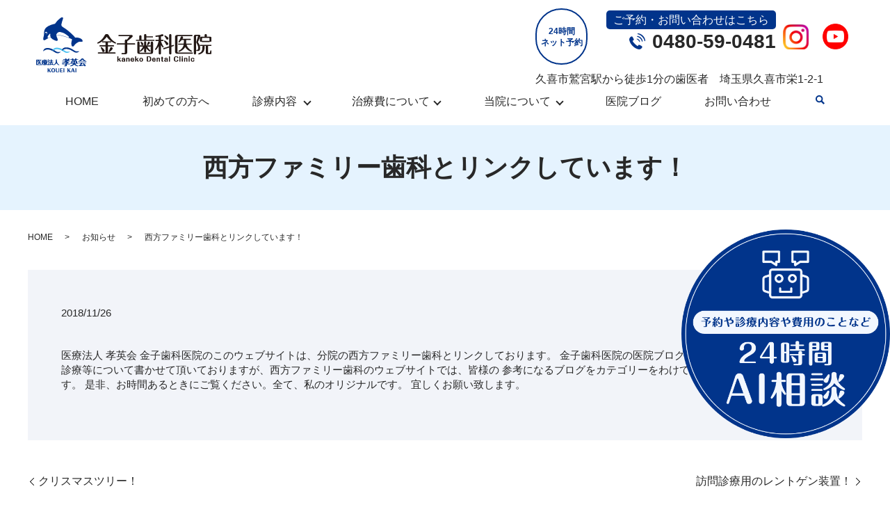

--- FILE ---
content_type: text/plain
request_url: https://www.google-analytics.com/j/collect?v=1&_v=j102&a=592007444&t=pageview&_s=1&dl=https%3A%2F%2Fwww.saitama-kdc.com%2Fnews%2F615&ul=en-us%40posix&dt=%E8%A5%BF%E6%96%B9%E3%83%95%E3%82%A1%E3%83%9F%E3%83%AA%E3%83%BC%E6%AD%AF%E7%A7%91%E3%81%A8%E3%83%AA%E3%83%B3%E3%82%AF%E3%81%97%E3%81%A6%E3%81%84%E3%81%BE%E3%81%99%EF%BC%81&sr=1280x720&vp=1280x720&_u=YEDAAEABAAAAACAAI~&jid=798609757&gjid=934894017&cid=1393436355.1768978748&tid=UA-764429-104&_gid=2041552321.1768978748&_r=1&_slc=1&gtm=45He61g1n81PJXWC45v852335316za200zd852335316&gcd=13l3l3l3l1l1&dma=0&tag_exp=103116026~103200004~104527906~104528501~104684208~104684211~105391252~115616986~115938465~115938469~116744867~117041588&z=159292045
body_size: -835
content:
2,cG-FP8ZK9JM4K

--- FILE ---
content_type: image/svg+xml
request_url: https://www.saitama-kdc.com/wp-content/uploads/logo.svg
body_size: 5803
content:
<?xml version="1.0" encoding="UTF-8"?> <svg xmlns="http://www.w3.org/2000/svg" xmlns:xlink="http://www.w3.org/1999/xlink" viewBox="0 0 252 79"><image width="252" height="79" xlink:href="[data-uri] ZoUNhq3VNa5GnUo2gkZlanxIIgan2xeVgNPz4JqgMNMqgk/d7ZtJsGeelPWhewWRIEn3EFEfxOlB EkNApzcqSAhOrYobRd3eKDFRZKXac9YvZ2/93Prpn537QTM93dX1c6u+c849f/fAgdsfVDOEdaVU QynlKKVaSqnmLJ1cFN7yhwdm88QsLASumZEBCQneUUpV4LOFKZ5PaliyW8wTZoHwIdm3lVKe+Hxn SudjYXHV4hVTvrCQ5HsasofoT+F8jGC1u8W8YZqE90izO5rvhkqpYArnZGFxVWNahHdjyB7izITP x8JiX2AahA9J3oshe4jBBM/HwmLfYBqEb0fM2RkjMuktLCwKxqQJX6NXHKx2t7AoCZMIy4Xa3FdK LYo4exRsOM7CoiSURfiQ4Cv01zX8rTXnLSxKQpGEd0iDNzKQHOFZs97CohwUNYdvUgJNJyfZFVkG FhYWJSAv4TlTrpEQZjPd524BgsPCwkIgD+FrJRKTSZ/k0bewsDBAVsLXyHwvE1xBt221vYVFMchC eJeSZyYFn7T9ur3nFhb5kIXwRc7X08IhIZOUkmthYREDU8I7U55XV0jbx6XmWlhYRMCU8P4MDCRX 2lmHnoWFIUwJP9asznXXKu/mN01zrNmhNxc97ywsZgWmmXYL7pGD6hff+fSY9Jvf/bmqf30786Us Lx5XjVN3jIXH6O8vqbPP/Fn1d55VOz//vRo+8+c0uwj9CUeVUquZT8LCYh/BlPDO4smb1Ifve3hM +MZn7sg8Uu0vLKm1T538/46vu1aF+w5fIYLzz48Fypnv/2osDGJQIzO/SqW1FhYWEXjlgRvvNBmb 2rnzF92QjOFLqQNjrcwINfZL//qPGv0jlqDj7dpf/HDsNqEAuPv9x9RnP+6p5/76wsuOo0FI+LuV Ug8rpV6c1M0+9PzjkzqUhUUhMA7LsbYNzfBQ+zL8kzep3kMVtXDz4cR9JJEdERK/07hbbX/zEyqc TsQgrkfevCDMNbiglLpEf682x2SFrm2vpGQqH5K10oxdhca5rPOZJGpprsXYpOc3OMcOifjog/8r db+YoN0ZrW890W2dfmLLPXLQu/N9R4/e8tYb/PccP+yySS8Rfh76DlZbP1RbO89G7ZZJvzqHZba+ SGhix+QoYwffWoGFSCNaGCTtmPoRnYvW6K9L55fH6erQ/fZoDQNZih1+3k3Yxwrtx4k5H/5uOce5 xmEHjltLqDbdUErVc1yLMeG18e9HH1oea+IQB19/beJO7vzc9+r3fuQdG/Tv5Yd56b6Hwwv1T1Xf sxgKgA/d+mYXowHhMUIr4sz3fz0mfsw5hkRZmrM5fVSqcjsj4RcKDqM6NKZJaNJDq2j7IkudKyQ0 0lwXH5dXM9rUkCCNNdgrORyNzyg+A0P6zgHerVOD18zKzITw2oteueddLwvRVfy3xWngMZ79/QXV Ov2E7quApPJYMt9277e94zcd8u/9yDuWvZvf5C/edtOY9Cv33KLcI9eHAiLqEKzp54X0zRip7tL3 ptqwHqMNkuCQeYhIO46L8N6PIfyK2FaHETljEdJ68IC4fSJ2AG3OByQ0Q9IvG1p/nnju66RlEeu0 352cFovk1630t0JChxFEcBGF11HNNuMxMyG8Vru7N15/+f0Pn9gLfvD4b/sp8t5XeOCC8xfjthvS a6P6pX54QX7j1B3L7zz2xsp7bznihIImJnzn0Y2e9ZCdC6auohuzJPwRDXqYJzVNkdbGcErjKDVw f+wpfjm24eE+qxEwQyIqN0/lKV8aq0keX44/1pX4Jd0jnEoMIlZpkojqHWlEeK00PvPYr9Vh53WD zmO/3PzqfR/EQYwjvYfS/3TvabX5pURHHs9lw9fqWz52ukKCI65PXo2+d2AfQ5LGkyRQHGR9wCoQ DCX7pKYp62JMhyUd98wEE6c2iDg++EaKmGqspdgmL1BTB0DkEVkzacBTLM+E8Lr5ThCcv9jSOEdC iXouoapuBQd97aGfmI4Lk58dQGsR5+iI9z69GjSAq1NsqdUR0ho1T5/+Z207CYvFE/esS/fyashv CK9jl947BXnlpWB0DOb7aZ45D84zIE4x+gYCc5HPK08DjBbNM6I8oRs0/4paMipNB9s0COjCD2Vw bnFe/iTLfRlNYXatasayS+PMyOvZ1sEFbzemTbbonK6WZKaQkDyW3QKsu5omKrBt8EpT7o1RFqnN z6kMMNHwfMARScs0a7+xFtaFG8qIl5/NKEjWwcyfBNCTrSLIzmjSWLOmb9A9kM6jLHApbqvAIzwy mONWNGYtWizSMRf3XRKqpKVMjrcqntMszs8o4HmE94KdUYug5YOYZdPSjC/vZ0TPR+6eECaE7+cg BHveKzQgXknrx+WJla6ZXF+OlWM7Yh6Whlxd2rYDvQEWCjDvUTg6pPXirLI0iNOcebSqk8JkdkGp sADrkSIISVmUtbIOgkYK66YgfFYB48Ix+ppz13nio3BZuU56ffg8QuMyPvGVx6K+ylMnX/ZqtZ6Y sw/omJ7Befdh+xr9zUNQaWXdGrFd3Pnw/eTwWNzc1CMLZUdYKI54oJm4gbi2rsYSuiTOR4bxPBJs piG5KDhgncVZZnmBwhinImxZpFnFiTHi16QJnxrsxJMx+4j4vTKQdl2anmS+8Yba3YHkDwVZa30w p01wDJyU3Oxzs2ANZgof5v8t0mo9Ii2SbI0e5AoJhqGYVlRpXHZBCByKORd5z3XPQBWapuwWQFIW kmWSXcHUBJdOD2A8KgaKYsCCuFDCf3TtkVy/r7ZPjf8++dNfJW6rQZJPYEC+h0mH4vbg3DaIEExM GVP2heMsKlOtSQ9bA/wjCxrtNikg0fhBHYkEqGGEDwfnwh491A5s48ZYMHIKx4uhoBXJzjoWuOwL yUrWIEEILWTcr8RZILUugSmTtVwI4T//wI8z/5ZJXgDipF1cDrIRMszdu+RR7RasgTmk2CLS875N FgOR25k0N5AOMYlNOi+eRx/TbCNbpg00gjuO8DqNrvPFNMmhx9fbzkF4L0G5SKEWZ3nKKQtiA0LN nYjxM0bpJn2BhE5ClOYu2/RKQiGCJgbSMVTJEQExyRn3E8aVsyQ5lqzbd0WYyAODc3AjhLwfISRC wcjaPY/gbRucowx1Sgxi6hM4saaRI736CszsHD4DdDexPmWyTwNx5qaEDA/KKUZetEi7d+nhboj9 OTmSn+Ky3DoaIoXnsEjkiRPC7BSNem7qCQJVErwbE5FKcraill8hyyVX/srVRPgBhGIUDU4Rseoi YdpxN8nEHmbwrJcNV5z3AD7Da2/T/QpIEEhhEIeo7skc+vUj5r1xYcxlYfZHWYxxPiDdvfVyhE9H kMfiGloXWlxNhFc0sGv0EJVtSmdBkGBOOuKhGSZsP6tZcEnzXBUj+NKEGNdh/wGQ9BzUIHRIGEaN kafJlBuBRh5mIJeu/0CU0y0ttkC4DYXlgoVD7ODFMOUVTt+rjfCFxPlLBHvR/QgySy99XdwwD7Ti rCLQmNPtmCyxY+J65BhIOGDOb2iIy5YdJ8fI8eOCK+mw7OZMZJJWB1qb7RyWmDx/hHE9QFHLRacF J0E0ISMpzsTlGLYuR7mZ17yZIrYzmPe8CMfenLXndhNSQk3XKGzA3L8VsU2dCDagcevQuO2CddAV giZTbjqgAwQfCOvCy3HP4qy4iRCe5xK7ZD7wa5dMqZrGnPPhIe/BnI0/u0Cfo0OiRjepDXMyfPHv mQDz1Msual4bB5zjmsx3pw0kdKB57xtkjPkgPJK6FI/guaoByavk2EwKK5qgBs/uCLIfcVrZMLjO 0mBK+BpISfmgeiBNL0BroIqYa4wg84dvmAOdPfZo/x2Q5BxHXyKpvgHOE5cGc56Iz5rJSbk6rgxB Tauc1xToZJIEwySodkrBx8IjTYosPzuS5EVP+Woi3Ie9A+Q0oZOB9FHjktScQwuTOTxrdi6y2NLM LxYgtlp51WtfXXnhb39Xr3vDdRxTlGaUghjtMs+t/vh00L7h+I3q8PEjrRN3nRybQr36ad5+IH5b A+9qg95Ps8Y9DQYQc+bElLg5Hmr0Uck18UWhBtqYc+DRqYWdfTAjLw6cNZcm1DqJCAaGNaMKj2Th Uwfi6nFw4ZlmbMF7FARJzuDLMCF8AwZcRyb+bJXLJo+82/X/8ux59XT/Eeff//yX0plQ1fYp7GM3 vsDDx4/UTtx1ko8Z9qZuVdunrrigXv10AP6AdUhS2CZJnraMdxrYBO3HxTC6c3VFdd3SjDvtlNB6 rZiHW0f6uOjKtFKHJWS5t0yZluDuSh1ovrKsccoiOsJHNRSCTra+SsL4OTIh/I6BZhl7y3/31DP+ 7556pgEXeYX2Bc3N5F89cdfJFsx51unvFUk0mMXXq5/egJrhBsRju0IymgxSmegLT24UsOhmaQq1 AFnQBkskyYTm62qIcNuswgdhZlKfwdGLCkxh4lJmV8VUD59XGRGIcl4iwmNWTObwWTLWOHVwFeKl 7GWvCSdcE8jP2Vf8gDvgG0BP/a5w9I1ImxyDvGzp5e9kfahy1MBHgSW8ruwTMaBrmpde+0t0vpLs KHhH4n2dMv3kNc5arsEQuj1lEcB9GptbExRoAFM/qZzwGd5IafGNt59UHL5LF8pS3BfmymWPZkh6 0Nwc3sByUG5T3KeB110sS1N2JC7QZ2enkGqLvo+4bXSr5rThge9pfscIptx7TtayywQiRgBz2qjC EvnZNIXcUBNPZ6FVyZvmSvANMkJlT4VuwhQIqw7H4zrJxBuW4i0Rfx+m7PiShajDGdCKTo4HwyRO n1Tj72isG9x/Hu91H+LjMrU2CmnaNU07NXoELa5xpZuiMdBYPAgfegnw962I8cHMwyuUxDQy7UZz kBGnxW/f/OUsZv2whKKULHBjBE8/5TwwCgFZYnkq9STSKAJFGpetAlO/DP42SliydVoG0Rl83mxN yOtogGXbhcU2dKiC8JUIDhy4/cESryMbspTUovOvbJQwl7fIB7QWTZHnt0WDrQiZds0hutyO5kmn 1qaGCYEnSXZFmt5ippBn6jYL0z7GSGPeK3Dg5cZMavh5gdX0FvOGmdXw84AZ1fQ+1TaUXVjUM2yJ pcM21GHw37zn7Rs4SS/FOA/ZyXkJzrMtfssJRT3N4ps67KbcrjRYwufEPjbvi3DO+RB65U49vSxV YIBGQghTIuo6OPGL4+11Eg46AaFbxFIHmY4+cVjCF4AZJj0vWsGayANthZV6XJnIZaS4wGVFVDTq COKLPIIm7ceklJfrLTCMGXXsDiRe4TFqcE18Ppi0tWtwPjUxv+/GpJVjrJ7bYXc0531QzM+bcA2Z E8JMMC+E9zTmV0+zJtw6bYdphxcS+r87wqTMNOgzSHofFk/keG2btOcBIIICL/AOPdQVKOzp0EN/ jD7DMWeB0oFcck6j5rXpTMpCOdSExA40x+bqQU7T5vRjXDOOq9Z4wYYwXMVNIdOE2OTiGJzFqXPw LcNUhD3tI0il5ecWm3XUYJyqhgtLZMY1YnkeCdlGl3N4seWy7rN1WGhAgruKJiXS4EqmuE46Fw34 kBjBc0kXtluB3zqwzSbEdx3QdAEcM1M1WsY4fVlgEmzBfdmkBI5tyIhDdEVBD2subGIh20J5Iv2T f4/LIy1mSJzy4d7pjs3aN6lxBTevxNh0Vk3qGXj0txK25WvhZzGukKYwvIK03xpJ047Ib2dJ2INc 9LbITXeJXHui73eU46QR0ftLgjuatKDrJwsgfqg4rXCJXrwdDyL/P4JtdGTfIC3SJeEVZbomYoY0 Pa/8Kk1hbtBgEorisFBf5MMPIHNSmspZxk+XBBN17LTgZzF8Vkz6HAbCEvAMpwRpweO0mNN3kQps 0p8BabpIrwUaZB6wALSFQ+bfDr1fJe3RBk26Qu+zpJXWRM49r+bhgdnTF6WjDs2RuGiGTUvO6vPF /veA7JxxdQY6n8rCnNSYEdJzARKa7g6YnGkergGkarIlJ1d8bYJZje2dcWnruIVDXRAYa5BhJ49d SbnaLFsVFbhePg5bh2mEUR3Gzoe6hqIyRFmbsyOwyCzFSHBqLfe8PgONCKSJhosJBKClh/SbFtQr X6J9RUnDpNDLUEwl0CLYiKi64oGTpuNZKJc9BHnJLO3lIgnngCjcAXdeqtQUnW8frCHUalUayxUS 0CxIB/CeCcfjuETjsCbyt7fEIhK8jDUXLq3Q99UYU7UKBVFKUwKNx96EY+/ANn2xvBOnCC9C+eqI zmdLNGHpx5xbn46/DL0gsGsP+guwjgHHX26HYzag61+GlYBLL+wKE28uwSBxx5q+CDVswyoiaFaz eegKUvqw3Y4g/gW6aNmtVIJzv9citJFcKZS7j3DXlG3Yhlv3Tiyn3SblWMwi2KQfiH5wLphq6OxS wnPZBY3ggmeUF8KvC7JzM8FRgkeSwy4LUCeNjTMGotijCebeinDYNcV2nvBBcBPOvYjuuJlg028t ZhGs4asQWmgJE6ZG85dDEN5CU65LRDpKv92jZAUP+nHziqB7tP1ZWChAZy7rlsJlr/NAmHRDzbZr cI5d4cntwzF5qeIRVHstgsMrF6yWt5g1vPLAjXeGZD2hlHpRKfU1pdRzRCiPzO63Q3/vE/T+BBHn PqXUn4jYA/rfEc61E7TNz6Bgn8Mp3yDt/aQYl/dFtLpWGgfQizS349BQSOJPEmFfQ9vcr5T6EX3/ HPy2Qce6n777De2rRmPwnMqBC9d/QB16/nH70FvMDEINX0uIw7uwkseILAF2fnC8fQ2aMgYQI+WY +yIRVTpIXEg+SGrTkzQPdyGiwEvycH87uWChC110RnRuB8F7zauPxi1VlApWy1vMEuahWo7n5+wk 1K2O2gOibwpvpwteek7UcSGpJwAhdZGEArcSTnIspoIlvcWsYB4Ij5mAUYsrRq3VlnU7Pl4h7aAt 4S1mBfOwmKRM79UhbUpi2u1mve+7hUUm2Go5C4t9hCIIvw71x554vwvllpiXj1VvnPbZ1MS/5baM C7C/DpjgjqYkcx2OYWGxr1EE4TE/uwMJMT1YQCEAQeCIkBuTdZFCYUuQLSe3lcfs0G/YBK9ASixu W3pRgoXFPKAok557ka9CIowLOe9bCWW4jKMp1oxnsJddrrdV1SzFY2Gx76FKmMNjVZYOSdVALlTI pUENtsXVTgKx2J6Fxb6HKpDwAVQ+cQ7+CAjIMXROaT0Kv0UhwIU2aVYc4Yy9Hmj0IYToJlJuaGEx TygyLDcgojaItHV6v0Ak5DJN7FDjgdnPJYxcBJNmaeAqOQZrpNFXIW9fl49vYbF/oZT6L+qaVvXT 0v/OAAAAAElFTkSuQmCC" overflow="visible"></image></svg> 